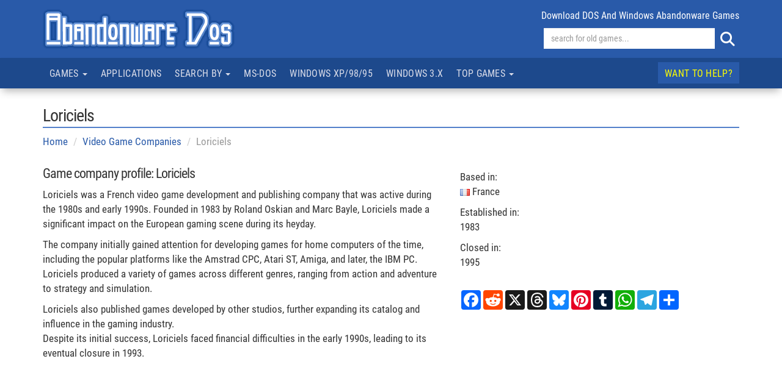

--- FILE ---
content_type: text/html; charset=UTF-8
request_url: https://www.abandonwaredos.com/retro-game-company.php?cmp=113&n=loriciels
body_size: 7752
content:
<!DOCTYPE html>
<html lang="en" xml:lang="en">
<head>
<title>Loriciels games on Abandonware DOS</title>
<meta name="description" content="Loriciels: games developed or published for DOS and Windows " />
<meta name="keywords" content="Loriciels,company,games,abandonware,dos,windows,download" />
<link rel="canonical" href="https://www.abandonwaredos.com/retro-game-company.php?cmp=113&amp;n=loriciels"/>
		<meta property="og:title" content="Retro game company" />
		<meta property="og:type" content="article" />
		<meta property="og:url" content="https://www.abandonwaredos.com/retro-game-company.php?cmp=113&n=loriciels" />
		<meta property="og:image" content="https://www.abandonwaredos.com/img/generic/clean_logo.png" />
		<meta property="og:locale" content="en_US" />
		<meta property="og:description" content="Retro game company" />
		<meta property="og:site_name" content="Abandonware DOS" />
					<meta property="og:locale" content="en_UK" />
							<meta property="article:published_time" content="" />
				<meta property="article:modified_time" content="" />
						<meta property="twitter:card" content="summary" />
		<meta property="twitter:title" content="Retro game company" />
		<meta property="twitter:description" content="Retro game company" />
		<meta property="twitter:image" content="https://www.abandonwaredos.com/img/generic/clean_logo.png" />
		<meta property="twitter:url" content="https://www.abandonwaredos.com/retro-game-company.php?cmp=113&n=loriciels" />
		<script type="text/javascript" async=true>
!function(){var e=window.location.hostname,t=document.createElement("script"),a=document.getElementsByTagName("script")[0],s="https://cmp.inmobi.com".concat("/choice/","qkwajJ5eKAMZK","/",e,"/choice.js?tag_version=V3"),n=0;t.async=!0,t.type="text/javascript",t.src=s,a.parentNode.insertBefore(t,a),!function e(){for(var t,a="__tcfapiLocator",s=[],n=window;n;){try{if(n.frames[a]){t=n;break}}catch(p){}if(n===window.top)break;n=n.parent}t||(!function e(){var t=n.document,s=!!n.frames[a];if(!s){if(t.body){var p=t.createElement("iframe");p.style.cssText="display:none",p.name=a,t.body.appendChild(p)}else setTimeout(e,5)}return!s}(),n.__tcfapi=function e(){var t,a=arguments;if(!a.length)return s;if("setGdprApplies"===a[0])a.length>3&&2===a[2]&&"boolean"==typeof a[3]&&(t=a[3],"function"==typeof a[2]&&a[2]("set",!0));else if("ping"===a[0]){var n={gdprApplies:t,cmpLoaded:!1,cmpStatus:"stub"};"function"==typeof a[2]&&a[2](n)}else"init"===a[0]&&"object"==typeof a[3]&&(a[3]=Object.assign(a[3],{tag_version:"V3"})),s.push(a)},n.addEventListener("message",function e(t){var a="string"==typeof t.data,s={};try{s=a?JSON.parse(t.data):t.data}catch(n){}var p=s.__tcfapiCall;p&&window.__tcfapi(p.command,p.version,function(e,s){var n={__tcfapiReturn:{returnValue:e,success:s,callId:p.callId}};a&&(n=JSON.stringify(n)),t&&t.source&&t.source.postMessage&&t.source.postMessage(n,"*")},p.parameter)},!1))}(),!function e(){let t=["2:tcfeuv2","6:uspv1","7:usnatv1","8:usca","9:usvav1","10:uscov1","11:usutv1","12:usctv1"];window.__gpp_addFrame=function(e){if(!window.frames[e]){if(document.body){var t=document.createElement("iframe");t.style.cssText="display:none",t.name=e,document.body.appendChild(t)}else window.setTimeout(window.__gpp_addFrame,10,e)}},window.__gpp_stub=function(){var e=arguments;if(__gpp.queue=__gpp.queue||[],__gpp.events=__gpp.events||[],!e.length||1==e.length&&"queue"==e[0])return __gpp.queue;if(1==e.length&&"events"==e[0])return __gpp.events;var a=e[0],s=e.length>1?e[1]:null,n=e.length>2?e[2]:null;if("ping"===a)s({gppVersion:"1.1",cmpStatus:"stub",cmpDisplayStatus:"hidden",signalStatus:"not ready",supportedAPIs:t,cmpId:10,sectionList:[],applicableSections:[-1],gppString:"",parsedSections:{}},!0);else if("addEventListener"===a){"lastId"in __gpp||(__gpp.lastId=0),__gpp.lastId++;var p=__gpp.lastId;__gpp.events.push({id:p,callback:s,parameter:n}),s({eventName:"listenerRegistered",listenerId:p,data:!0,pingData:{gppVersion:"1.1",cmpStatus:"stub",cmpDisplayStatus:"hidden",signalStatus:"not ready",supportedAPIs:t,cmpId:10,sectionList:[],applicableSections:[-1],gppString:"",parsedSections:{}}},!0)}else if("removeEventListener"===a){for(var i=!1,r=0;r<__gpp.events.length;r++)if(__gpp.events[r].id==n){__gpp.events.splice(r,1),i=!0;break}s({eventName:"listenerRemoved",listenerId:n,data:i,pingData:{gppVersion:"1.1",cmpStatus:"stub",cmpDisplayStatus:"hidden",signalStatus:"not ready",supportedAPIs:t,cmpId:10,sectionList:[],applicableSections:[-1],gppString:"",parsedSections:{}}},!0)}else"hasSection"===a?s(!1,!0):"getSection"===a||"getField"===a?s(null,!0):__gpp.queue.push([].slice.apply(e))},window.__gpp_msghandler=function(e){var t="string"==typeof e.data;try{var a=t?JSON.parse(e.data):e.data}catch(s){var a=null}if("object"==typeof a&&null!==a&&"__gppCall"in a){var n=a.__gppCall;window.__gpp(n.command,function(a,s){var p={__gppReturn:{returnValue:a,success:s,callId:n.callId}};e.source.postMessage(t?JSON.stringify(p):p,"*")},"parameter"in n?n.parameter:null,"version"in n?n.version:"1.1")}},"__gpp"in window&&"function"==typeof window.__gpp||(window.__gpp=window.__gpp_stub,window.addEventListener("message",window.__gpp_msghandler,!1),window.__gpp_addFrame("__gppLocator"))}();var p=function(){var e=arguments;typeof window.__uspapi!==p&&setTimeout(function(){void 0!==window.__uspapi&&window.__uspapi.apply(window.__uspapi,e)},500)},i=function(){n++,window.__uspapi===p&&n<3?console.warn("USP is not accessible"):clearInterval(r)};if(void 0===window.__uspapi){window.__uspapi=p;var r=setInterval(i,6e3)}}();
</script>

<meta charset="utf-8">
<meta name="viewport" content="width=device-width, initial-scale=1">
<meta name="author" content="Abandonware DOS">
<link rel="shortcut icon" href="/img/favicons/favicon.ico">

<link href="https://stackpath.bootstrapcdn.com/bootstrap/3.4.1/css/bootstrap.min.css" rel="stylesheet" integrity="sha384-HSMxcRTRxnN+Bdg0JdbxYKrThecOKuH5zCYotlSAcp1+c8xmyTe9GYg1l9a69psu" crossorigin="anonymous">

<link href="/common/fa-6.5.2-web/css/fontawesome.min.css" rel="stylesheet" />
<link href="/common/fa-6.5.2-web/css/brands.min.css" rel="stylesheet" />
<link href="/common/fa-6.5.2-web/css/solid.min.css" rel="stylesheet" />

<link href="https://www.abandonwaredos.com/css/main.css?v=73" rel="stylesheet" type="text/css">
<link rel="preload" href="https://www.abandonwaredos.com/fonts/rc/roboto-condensed.woff2" as="font" type="font/woff2" crossorigin>
<link rel="alternate" type="application/rss+xml" title="Abandonware DOS RSS" href="https://www.abandonwaredos.com/feed/news_RSS.php">
<link rel="apple-touch-icon" href="/img/favicons/apple-touch-icon.png" />

<script>(function(w,d,s,l,i){w[l]=w[l]||[];w[l].push({'gtm.start':
new Date().getTime(),event:'gtm.js'});var f=d.getElementsByTagName(s)[0],
j=d.createElement(s),dl=l!='dataLayer'?'&l='+l:'';j.async=true;j.src=
'https://www.googletagmanager.com/gtm.js?id='+i+dl;f.parentNode.insertBefore(j,f);
})(window,document,'script','dataLayer','GTM-MQMV5Q');</script></head>
<body>
	<noscript><iframe src="https://www.googletagmanager.com/ns.html?id=GTM-MQMV5Q"
height="0" width="0" style="display:none;visibility:hidden"></iframe></noscript><header class="wrTestata">
	<div class="container">
		<div class="row">
			<div class="col-xs-5 col-sm-6 titolo">
				<a href="./"><img src="/img/abandonware_dos_title.png" width="325" height="65" class="img-responsive" alt="Abandonware DOS title"></a>
			</div>

			<div class="col-xs-7 col-sm-6 text-right">
				<div class="numGames clearfix hidden-xs">download DOS and Windows abandonware games</div>
				<form id="form_ricerca" name="form_ricerca" action="/search-redir.php" method="get" class="pull-right" role="search">
					<div class="sBox">
						<div class="in"><input id="sr" name="sr" type="text" size="44" placeholder="search for old games..." class="form-control"></div>
						<button type="submit" class="btn btn-success" name="b" id="b" value="find" title="search"><i class="fa fa-search"></i></button>
					</div>
				</form>
			</div>
		</div>

	</div>
</header><nav class="navbar navbar-default" data-spy="affix" data-offset-top="200" id="navTop" role="navigation">
	<div class="container">

		<div class="navbar-header">
			<button type="button" class="navbar-toggle" data-toggle="collapse" data-target="#mainbar1">
				<span class="sr-only">Toggle navigation</span>
				<span class="icon-bar"></span>
				<span class="icon-bar"></span>
				<span class="icon-bar"></span>
			</button>
		</div>

		<div class="collapse navbar-collapse" id="mainbar1">
			<ul class="nav navbar-nav">
				<li class="dropdown">
					<a href="#" class="dropdown-toggle" data-toggle="dropdown" data-hover="dropdown">Games <span class="caret"></span></a>
					<ul class="dropdown-menu">
						<li><a href="/abandonware-list.php?tp=7&amp;gen=action">action</a></li><li><a href="/abandonware-list.php?tp=7&amp;gen=action-adventure">action-adventure</a></li><li><a href="/abandonware-list.php?tp=7&amp;gen=adventure">adventure</a></li><li><a href="/abandonware-list.php?tp=7&amp;gen=puzzle">puzzle</a></li><li><a href="/abandonware-list.php?tp=7&amp;gen=racing">racing</a></li><li><a href="/abandonware-list.php?tp=7&amp;gen=rpg">rpg</a></li><li><a href="/abandonware-list.php?tp=7&amp;gen=shooter">shooter</a></li><li><a href="/abandonware-list.php?tp=7&amp;gen=simulation">simulation</a></li><li><a href="/abandonware-list.php?tp=7&amp;gen=sports">sports</a></li><li><a href="/abandonware-list.php?tp=7&amp;gen=strategy">strategy</a></li><li><a href="/abandonware-list.php?tp=7&amp;gen=vehicle+simulation">vehicle simulation</a></li>						<li class="divider"></li>
						<li><a href="/abandonware-list.php?tp=1&kword=484&theme=demo">Demos</a></li>
					</ul>
				</li>
				<li ><a href="applications.php?pag=634&amp;l=Applications+for+DOS+and+other+legacy+systems"    >Applications</a></li><li class="dropdown"><a href="#" class="dropdown-toggle"  data-toggle="dropdown"  data-hover="dropdown">Search by <span class="caret"></span></a><ul class="dropdown-menu"><li class="hidden-sm"><a href="browse-title.php?pag=571&amp;l=Browse+abandonware+and+retro+games+by+title"    >Title</a></li><li ><a href="browse-keywords.php?pag=572&amp;l=Browse+abandonware+and+retro+games+by+keyword"    >Keyword</a></li><li class="hidden-sm"><a href="browse-years.php?pag=573&amp;l=Abandonware+games+by+year+of+release"    >Year</a></li><li ><a href="game-companies.php?pag=575&amp;l=List+of+DOS+and+Windows+video+games+companies"    >Company</a></li><li ><a href="game-designers.php?pag=576&amp;l=The+top+video+games+designers+of+the+past"    >Designer</a></li></ul></li><li ><a href="dos-classics.php?pag=618&amp;l=Classic+DOS+games"    >MS-DOS</a></li><li class="hidden-sm"><a href="abandonware-windows.php?pag=601&amp;l=Classic+Windows+XP%2F98%2F95+games"    >Windows XP/98/95</a></li><li class="hidden-sm hidden-md"><a href="abandonware-windows-3x.php?pag=624&amp;l=Classic+Windows+3.x+games"    >Windows 3.x</a></li><li class="dropdown"><a href="#" class="dropdown-toggle"  data-toggle="dropdown"  data-hover="dropdown">Top games <span class="caret"></span></a><ul class="dropdown-menu"><li ><a href="best-old-games.php?pag=578&amp;l=The+best+abandonware+PC+games+of+all+time"    >The best abandonware games</a></li><li ><a href="charts-most-downloaded.php?pag=621&amp;l=The+most+downloaded+games+on+Abandonware+DOS"    >Top downloads</a></li><li ><a href="charts-playonline.php?pag=629&amp;l=Play+old+games+online"    >Play games online</a></li><li ><a href="charts-most-popular.php?pag=626&amp;l=The+most+popular+games+on+Abandonware+DOS"    >The most popular games</a></li><li ><a href="charts-genre.php?pag=623&amp;l=Best+abandonware+games+by+genre"    >Best games by genre</a></li></ul></li>			</ul>
			<ul class="nav navbar-nav navbar-right">
				<li class="evid"><a href="page.php?pag=591&amp;l=How+to+help+and+why+Abandonware+DOS+needs+support"    >Want to help?</a></li>			</ul>
		</div>

	</div>
</nav><div class="container">
    <main>
		<div class="col2">	<h1>Loriciels</h1>
	<article class="wrGame">
		<ol class="breadcrumb hidden-xs">
			<li><a href="./">Home</a></li>
			<li><a href="/game-companies.php?pag=575">Video Game Companies</a></li>
			<li>Loriciels</li>
		</ol>

		<div class="row mb-4 mt-4">

			<div class="col-sm-7">
									<h2 class="plain">Game company profile: Loriciels</h2>
					<div class="mt-2"><p>Loriciels was a French video game development and publishing company that was active during the 1980s and early 1990s. Founded in 1983 by Roland Oskian and Marc Bayle, Loriciels made a significant impact on the European gaming scene during its heyday.</p><p>The company initially gained attention for developing games for home computers of the time, including the popular platforms like the Amstrad CPC, Atari ST, Amiga, and later, the IBM PC. Loriciels produced a variety of games across different genres, ranging from action and adventure to strategy and simulation.</p><p>Loriciels also published games developed by other studios, further expanding its catalog and influence in the gaming industry.<br />Despite its initial success, Loriciels faced financial difficulties in the early 1990s, leading to its eventual closure in 1993.</p></div>
								</div>

			<div class="col-sm-5 pt-4">
									<div class="mb-3">Based in:<br><img src="/img/flags/ico_fr.png" alt="France"> France</div>
									<div class="mb-3">Established in:<br>1983</div>
				<div class="mb-3">Closed in:<br>1995</div>
				<br>
				<div class="wrShare">
	<!-- AddToAny BEGIN -->
	<div class="a2a_kit a2a_kit_size_32 a2a_default_style">
	<a class="a2a_button_facebook"></a>
	<a class="a2a_button_reddit"></a>
	<a class="a2a_button_x"></a>
	<a class="a2a_button_threads"></a>
	<a class="a2a_button_bluesky"></a>
	<a class="a2a_button_pinterest"></a>
	<a class="a2a_button_tumblr"></a>
	<a class="a2a_button_whatsapp"></a>
    <a class="a2a_button_telegram"></a>
	<a class="a2a_dd" href="https://www.addtoany.com/share"></a>
	</div>
	<script async src="https://static.addtoany.com/menu/page.js"></script>
	<!-- AddToAny END -->
</div>			</div>

		</div>
		
	</article>
	<br>
	<script async src="https://pagead2.googlesyndication.com/pagead/js/adsbygoogle.js?client=ca-pub-9643527450497487"
     crossorigin="anonymous"></script>
<ins class="adsbygoogle"
     style="display:block"
     data-ad-client="ca-pub-9643527450497487"
     data-ad-slot="2430646443"
     data-ad-format="auto"
     data-full-width-responsive="true"></ins>
<script>
     (adsbygoogle = window.adsbygoogle || []).push({});
</script>	<br>

	<div class="row">

		<div class="col-sm-9 col-md-8 mb-4">
			<h2>Games by Loriciels</h2>
			<div class="my-4">This is a chronological list of games published or developed by Loriciels from 1986 to 1993 on Abandonware DOS for DOS, Windows, Linux or Mac.</div>
			<div class="wrGameList">
				<div class="wrGameListL">
				<div class="row mb-5">
	<div class="col-sm-3">
		<a href="/abandonware-game.php?abandonware=Bob+Winner&amp;gid=3739" title="Bob Winner" class="thumbnail"><img src="public/aban_img_screens/mini/bob-winner-03.jpg" width="231" height="144" class="media-object" alt="bob-winner" /></a>
	</div>
	<div class="col-sm-9">
	<h3><a href="/abandonware-game.php?abandonware=Bob+Winner&amp;gid=3739">Bob Winner</a></h3>
		<div class="wrTags">
			<span class="label label-warning">1986</span><span class="label label-info">DOS</span><span class="label label-info">action</span>			<span class="label label-white1">beat 'em up</span>
		</div>
			</div>
</div><div class="row mb-5">
	<div class="col-sm-3">
		<a href="/abandonware-game.php?abandonware=Tera%3A+La+Cit%26eacute%3B+des+Cr%26acirc%3Bnes&amp;gid=2302" title="Tera: La Cité des Crânes" class="thumbnail"><img src="public/aban_img_screens/mini/tera-01.jpg" width="231" height="144" class="media-object" alt="tera-la-cit-eacute-des-cr-acirc-nes" /></a>
	</div>
	<div class="col-sm-9">
	<h3><a href="/abandonware-game.php?abandonware=Tera%3A+La+Cit%26eacute%3B+des+Cr%26acirc%3Bnes&amp;gid=2302">Tera: La Cité des Crânes</a></h3>
		<div class="wrTags">
			<span class="label label-warning">1986</span><span class="label label-info">DOS</span><span class="label label-info">rpg</span>			<span class="label label-white1"></span>
		</div>
			</div>
</div><div class="row mb-5">
	<div class="col-sm-3">
		<a href="/abandonware-game.php?abandonware=Mach+3&amp;gid=3477" title="Mach 3" class="thumbnail"><img src="public/aban_img_screens/mini/mach3-03.jpg" width="231" height="144" class="media-object" alt="mach-3" /></a>
	</div>
	<div class="col-sm-9">
	<h3><a href="/abandonware-game.php?abandonware=Mach+3&amp;gid=3477">Mach 3</a></h3>
		<div class="wrTags">
			<span class="label label-warning">1987</span><span class="label label-info">DOS</span><span class="label label-info">shooter</span>			<span class="label label-white1">third-person shooter</span>
		</div>
			</div>
</div><div class="row mb-5">
	<div class="col-sm-3">
		<a href="/abandonware-game.php?abandonware=Sherman+M4&amp;gid=3011" title="Sherman M4" class="thumbnail"><img src="public/aban_img_screens/mini/sherman-m4-01.jpg" width="231" height="144" class="media-object" alt="sherman-m4" /></a>
	</div>
	<div class="col-sm-9">
	<h3><a href="/abandonware-game.php?abandonware=Sherman+M4&amp;gid=3011">Sherman M4</a></h3>
		<div class="wrTags">
			<span class="label label-warning">1989</span><span class="label label-info">DOS</span><span class="label label-info">vehicle simulation</span>			<span class="label label-white1">tank simulation</span>
		</div>
			</div>
</div><div class="row mb-5">
	<div class="col-sm-3">
		<a href="/abandonware-game.php?abandonware=Westphaser&amp;gid=2092" title="Westphaser" class="thumbnail"><img src="public/aban_img_screens/mini/westphaser-02.jpg" width="231" height="144" class="media-object" alt="westphaser" /></a>
	</div>
	<div class="col-sm-9">
	<h3><a href="/abandonware-game.php?abandonware=Westphaser&amp;gid=2092">Westphaser</a></h3>
		<div class="wrTags">
			<span class="label label-warning">1989</span><span class="label label-info">DOS</span><span class="label label-info">shooter</span>			<span class="label label-white1">shooting gallery, shoot 'em up</span>
		</div>
			</div>
</div><div class="row mb-5">
	<div class="col-sm-3">
		<a href="/abandonware-game.php?abandonware=Disc&amp;gid=1053" title="Disc" class="thumbnail"><img src="public/aban_img_screens/mini/disc-1.jpg" width="231" height="144" class="media-object" alt="disc" /></a>
	</div>
	<div class="col-sm-9">
	<h3><a href="/abandonware-game.php?abandonware=Disc&amp;gid=1053">Disc</a></h3>
		<div class="wrTags">
			<span class="label label-warning">1990</span><span class="label label-info">DOS</span><span class="label label-info">sports</span>			<span class="label label-white1">unconventional sports</span>
		</div>
			</div>
</div><div class="row mb-5">
	<div class="col-sm-3">
		<a href="/abandonware-game.php?abandonware=Pinball+Magic&amp;gid=2652" title="Pinball Magic" class="thumbnail"><img src="public/aban_img_screens/mini/pinball-magic-01.jpg" width="231" height="144" class="media-object" alt="pinball-magic" /></a>
	</div>
	<div class="col-sm-9">
	<h3><a href="/abandonware-game.php?abandonware=Pinball+Magic&amp;gid=2652">Pinball Magic</a></h3>
		<div class="wrTags">
			<span class="label label-warning">1990</span><span class="label label-info">DOS</span><span class="label label-info">action</span>			<span class="label label-white1">pinball</span>
		</div>
			</div>
</div><div class="row mb-5">
	<div class="col-sm-3">
		<a href="/abandonware-game.php?abandonware=Tennis+Cup&amp;gid=2212" title="Tennis Cup" class="thumbnail"><img src="public/aban_img_screens/mini/tennis-cup-02.jpg" width="231" height="144" class="media-object" alt="tennis-cup" /></a>
	</div>
	<div class="col-sm-9">
	<h3><a href="/abandonware-game.php?abandonware=Tennis+Cup&amp;gid=2212">Tennis Cup</a></h3>
		<div class="wrTags">
			<span class="label label-warning">1990</span><span class="label label-info">DOS</span><span class="label label-info">sports</span>			<span class="label label-white1">tennis</span>
		</div>
			</div>
</div><div class="row mb-5">
	<div class="col-sm-3">
		<a href="/abandonware-game.php?abandonware=Baby+Joe+in%3A+Going+Home&amp;gid=2267" title="Baby Joe in: Going Home" class="thumbnail"><img src="public/aban_img_screens/mini/baby-joe-in-going-home-02.jpg" width="231" height="144" class="media-object" alt="baby-joe-in-going-home" /></a>
	</div>
	<div class="col-sm-9">
	<h3><a href="/abandonware-game.php?abandonware=Baby+Joe+in%3A+Going+Home&amp;gid=2267">Baby Joe in: Going Home</a></h3>
		<div class="wrTags">
			<span class="label label-warning">1991</span><span class="label label-info">DOS</span><span class="label label-info">action</span>			<span class="label label-white1">platform</span>
		</div>
			</div>
</div><div class="row mb-5">
	<div class="col-sm-3">
		<a href="/abandonware-game.php?abandonware=Golden+Eagle&amp;gid=3262" title="Golden Eagle" class="thumbnail"><img src="public/aban_img_screens/mini/golden-eagle-04.jpg" width="231" height="144" class="media-object" alt="golden-eagle" /></a>
	</div>
	<div class="col-sm-9">
	<h3><a href="/abandonware-game.php?abandonware=Golden+Eagle&amp;gid=3262">Golden Eagle</a></h3>
		<div class="wrTags">
			<span class="label label-warning">1991</span><span class="label label-info">DOS</span><span class="label label-info">action-adventure</span>			<span class="label label-white1"></span>
		</div>
			</div>
</div><div class="row mb-5">
	<div class="col-sm-3">
		<a href="/abandonware-game.php?abandonware=Panza+Kick+Boxing&amp;gid=1492" title="Panza Kick Boxing" class="thumbnail"><img src="public/aban_img_screens/mini/panzakick-1.jpg" width="231" height="144" class="media-object" alt="panza-kick-boxing" /></a>
	</div>
	<div class="col-sm-9">
	<h3><a href="/abandonware-game.php?abandonware=Panza+Kick+Boxing&amp;gid=1492">Panza Kick Boxing</a></h3>
		<div class="wrTags">
			<span class="label label-warning">1991</span><span class="label label-info">DOS</span><span class="label label-info">sports</span>			<span class="label label-white1">boxing</span>
		</div>
			</div>
</div><div class="row mb-5">
	<div class="col-sm-3">
		<a href="/abandonware-game.php?abandonware=Bumpy%27s+Arcade+Fantasy&amp;gid=2616" title="Bumpy's Arcade Fantasy" class="thumbnail"><img src="public/aban_img_screens/mini/bumpy-arcade-01.jpg" width="231" height="144" class="media-object" alt="bumpy-s-arcade-fantasy" /></a>
	</div>
	<div class="col-sm-9">
	<h3><a href="/abandonware-game.php?abandonware=Bumpy%27s+Arcade+Fantasy&amp;gid=2616">Bumpy's Arcade Fantasy</a></h3>
		<div class="wrTags">
			<span class="label label-warning">1992</span><span class="label label-info">DOS</span><span class="label label-info">puzzle</span>			<span class="label label-white1">platform</span>
		</div>
			</div>
</div><div class="row mb-5">
	<div class="col-sm-3">
		<a href="/abandonware-game.php?abandonware=Tennis+Cup+2&amp;gid=2238" title="Tennis Cup 2" class="thumbnail"><img src="public/aban_img_screens/mini/tennis-cup-2-02.jpg" width="231" height="144" class="media-object" alt="tennis-cup-2" /></a>
	</div>
	<div class="col-sm-9">
	<h3><a href="/abandonware-game.php?abandonware=Tennis+Cup+2&amp;gid=2238">Tennis Cup 2</a></h3>
		<div class="wrTags">
			<span class="label label-warning">1992</span><span class="label label-info">DOS</span><span class="label label-info">sports</span>			<span class="label label-white1">tennis</span>
		</div>
			</div>
</div><div class="row mb-5">
	<div class="col-sm-3">
		<a href="/abandonware-game.php?abandonware=Tiny+Skweeks&amp;gid=1199" title="Tiny Skweeks" class="thumbnail"><img src="public/aban_img_screens/mini/tinyskweeks-1.jpg" width="231" height="144" class="media-object" alt="tiny-skweeks" /></a>
	</div>
	<div class="col-sm-9">
	<h3><a href="/abandonware-game.php?abandonware=Tiny+Skweeks&amp;gid=1199">Tiny Skweeks</a></h3>
		<div class="wrTags">
			<span class="label label-warning">1992</span><span class="label label-info">DOS</span><span class="label label-info">puzzle</span>			<span class="label label-white1">action puzzle</span>
		</div>
			</div>
</div><div class="row mb-5">
	<div class="col-sm-3">
		<a href="/abandonware-game.php?abandonware=Jim+Power%3A+The+Lost+Dimension+in+3D&amp;gid=3929" title="Jim Power: The Lost Dimension in 3D" class="thumbnail"><img src="public/aban_img_screens/mini/jimpower-05.jpg" width="231" height="144" class="media-object" alt="jim-power-the-lost-dimension-in-3d" /></a>
	</div>
	<div class="col-sm-9">
	<h3><a href="/abandonware-game.php?abandonware=Jim+Power%3A+The+Lost+Dimension+in+3D&amp;gid=3929">Jim Power: The Lost Dimension in 3D</a></h3>
		<div class="wrTags">
			<span class="label label-warning">1993</span><span class="label label-info">DOS</span><span class="label label-info">action</span>			<span class="label label-white1">platform, run and gun</span>
		</div>
			</div>
</div>				</div>
			</div>
			<br>
			<script async src="https://pagead2.googlesyndication.com/pagead/js/adsbygoogle.js?client=ca-pub-9643527450497487"
     crossorigin="anonymous"></script>
<ins class="adsbygoogle"
     style="display:block"
     data-ad-client="ca-pub-9643527450497487"
     data-ad-slot="2430646443"
     data-ad-format="auto"
     data-full-width-responsive="true"></ins>
<script>
     (adsbygoogle = window.adsbygoogle || []).push({});
</script>		</div>

		<aside class="aside col-sm-3 col-md-4 sideSticky">
			<div class="theiaStickySidebar">
									<img class="img-responsive mb-4 mt-4" src="/public/aban_img_companies/LoricielSAFinalLogo.jpg" alt="Loriciels">
					<section class="blockDonate colGames2 well wellDonate">
    <h5>Help Abandonware DOS!</h5>
	<div class="bd">
        <p>Abandonware DOS is a free site maintained by only one person.<br>If you want to help, you can donate via PayPal. Thank you!</p>
        <hr class="sm">
        <div class="text-center">
            <form action="https://www.paypal.com/donate" method="post" target="_top">
            <input type="hidden" name="hosted_button_id" value="K67MZ4P5YWWAS" />
            <input type="image" src="https://www.paypalobjects.com/en_US/i/btn/btn_donateCC_LG.gif" border="0" name="submit" title="PayPal - The safer, easier way to pay online!" alt="Donate with PayPal button" />
            <img alt="" border="0" src="https://www.paypal.com/en_US/i/scr/pixel.gif" width="1" height="1" />
            </form>
        </div>
    </div>
</section>			</div>
		</aside>

	</div>

			</div>

	</main>

</div>
<a href="#" class="backToTop hidden-sm"><i class="fa fa-chevron-up"></i></a>
<footer class="wrFooter">
	<div class="container">
		<div class="row">
			<div class="col-sm-2 col-md-2">
				<div class="tit">MORE INFO</div>
				<ul class="social list-unstyled">
					<li><a href="/abandonware-faq.php">F.A.Q.</a></li>
					<li><a href="/retro-games-collection.php">Collecting old games</a></li>
					<li><a href="/contacts">Contacts</a></li>
					<li><a href="/statistics">Statistics</a></li>
				</ul>
			</div>
			<div class="col-sm-3 col-md-3">
				<div class="tit">MORE GAMES</div>
				<ul class="social list-unstyled">
					<li><a href="/music">Soundtracks</a></li>
					<li><a href="/remakes">Retro remakes</a></li>
					<li><a href="/awards">Video games awards</a></li>
					<li><a href="/random-games">Random PC games</a></li>
				</ul>
			</div>
			<div class="col-sm-3 col-md-3">
				<div class="tit">DISCLAIMER</div>
				Company logos, box covers, etc. published on abandonwaredos.com belong to their respective owners.
			</div>
			<div class="col-sm-4 col-md-4 wrSocial">
				<ul class="list-unstyled">
					<li><a href="https://www.facebook.com/abandonwaredos/" target="_blank"><i class="fa-brands fa-facebook"></i>Facebook</a></li>
					<li><a href="https://www.reddit.com/r/abandonwareDOS/" target="_blank"><i class="fa-brands fa-reddit"></i>Reddit</a></li>
					<li><a href="https://twitter.com/AbandonwareDOS" target="_blank"><i class="fa-brands fa-x-twitter"></i>Twitter</a></li>
					<li><a href="https://www.youtube.com/c/Abandonwaredos" target="_blank"><i class="fa-brands fa-youtube"></i>YouTube</a></li>
					<li><a href="https://www.instagram.com/abandonwaredoscom/" target="_blank"><i class="fa-brands fa-instagram"></i>Instagram</a></li>
					<li><a href="https://pinterest.com/emanjonez/pc-retro-gaming/" target="_blank"><i class="fa-brands fa-pinterest"></i>Pinterest</a></li>
					<li><a href="https://www.threads.net/@abandonwaredoscom" target="_blank"><i class="fa-brands fa-threads"></i>Threads</a></li>
					<li><a href="https://bsky.app/profile/abandonwaredos.bsky.social" target="_blank"><i class="fa-brands fa-bluesky"></i>Bluesky</a></li>
				</ul>
			</div>
		</div>
	</div>
</footer>

<div class="wrSubFooter">
	<div class="container">
		<div class="wrSubMenu">
			<a href="/page.php?pag=616">Terms and conditions</a> <a href="/page.php?pag=433">Privacy policy</a> <a href="/privacy-cookies.php">Cookie policy</a>
		</div>
	</div>
</div><script defer src="/include/_base/js/ajax_base.js"></script>
<script src="https://code.jquery.com/jquery-1.10.2.min.js" integrity="sha256-C6CB9UYIS9UJeqinPHWTHVqh/E1uhG5Twh+Y5qFQmYg=" crossorigin="anonymous"></script>
<script src="https://stackpath.bootstrapcdn.com/bootstrap/3.4.1/js/bootstrap.min.js" integrity="sha384-aJ21OjlMXNL5UyIl/XNwTMqvzeRMZH2w8c5cRVpzpU8Y5bApTppSuUkhZXN0VxHd" crossorigin="anonymous"></script>
<script type="text/javascript" src="/js/tooltip.min.js"></script><script type="text/javascript" src="/js/popover.min.js"></script><script type="text/javascript" src="/js/bootstrap-hover-dropdown-master/bootstrap-hover-dropdown.min.js"></script><script type="text/javascript" src="/js/theia-sticky-sidebar.js"></script><script type="text/javascript" src="/js/jquery.config.js"></script>
</body>
</html>


--- FILE ---
content_type: text/html; charset=utf-8
request_url: https://www.google.com/recaptcha/api2/aframe
body_size: 267
content:
<!DOCTYPE HTML><html><head><meta http-equiv="content-type" content="text/html; charset=UTF-8"></head><body><script nonce="ckE5oHPg00g6YpPn4vnOxg">/** Anti-fraud and anti-abuse applications only. See google.com/recaptcha */ try{var clients={'sodar':'https://pagead2.googlesyndication.com/pagead/sodar?'};window.addEventListener("message",function(a){try{if(a.source===window.parent){var b=JSON.parse(a.data);var c=clients[b['id']];if(c){var d=document.createElement('img');d.src=c+b['params']+'&rc='+(localStorage.getItem("rc::a")?sessionStorage.getItem("rc::b"):"");window.document.body.appendChild(d);sessionStorage.setItem("rc::e",parseInt(sessionStorage.getItem("rc::e")||0)+1);localStorage.setItem("rc::h",'1769665429837');}}}catch(b){}});window.parent.postMessage("_grecaptcha_ready", "*");}catch(b){}</script></body></html>